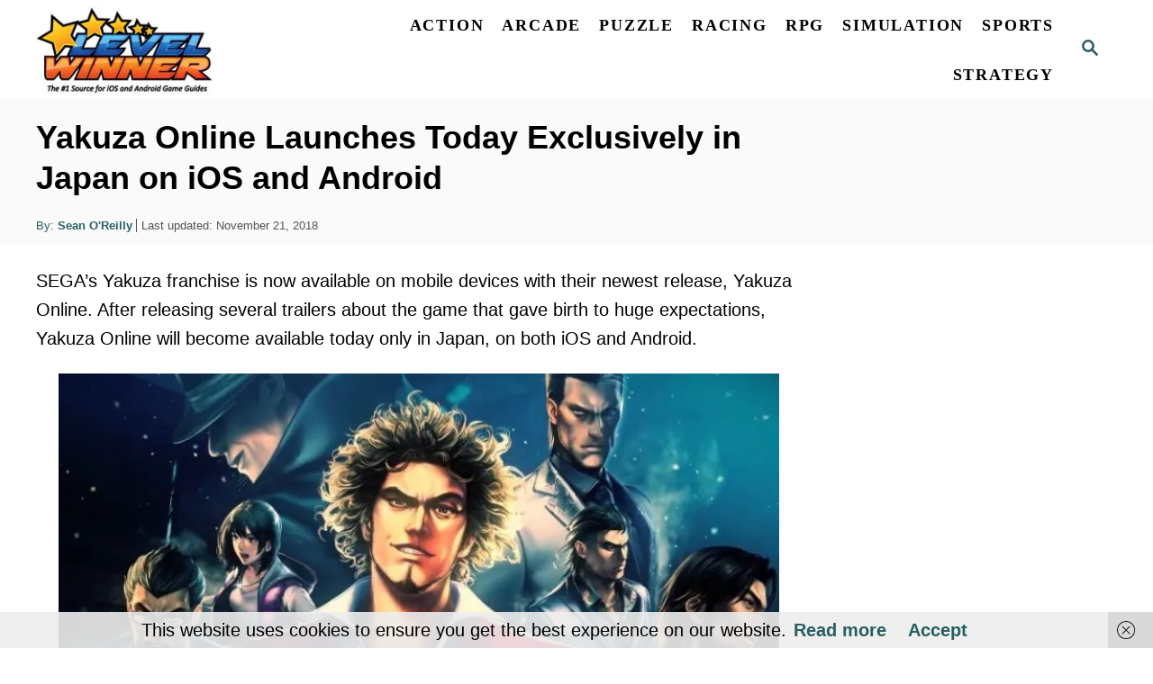

--- FILE ---
content_type: text/html; charset=UTF-8
request_url: https://www.levelwinner.com/yakuza-online-launches-today-exclusively-in-japan-on-ios-and-android/
body_size: 14372
content:
<!DOCTYPE html><html lang="en-US">
	<head>
				<meta charset="UTF-8">
		<meta name="viewport" content="width=device-width, initial-scale=1.0">
		<meta http-equiv="X-UA-Compatible" content="ie=edge">
		<meta name='robots' content='index, follow, max-image-preview:large, max-snippet:-1, max-video-preview:-1' />
	<style>img:is([sizes="auto" i], [sizes^="auto," i]) { contain-intrinsic-size: 3000px 1500px }</style>
	
	<!-- This site is optimized with the Yoast SEO plugin v25.6 - https://yoast.com/wordpress/plugins/seo/ -->
	<title>Yakuza Online Launches Today Exclusively in Japan on iOS and Android - Level Winner</title>
	<meta name="description" content="After releasing several trailers about the game that gave birth to huge expectations, Yakuza Online will become available today only in Japan, on both iOS and Android." />
	<link rel="canonical" href="https://www.levelwinner.com/yakuza-online-launches-today-exclusively-in-japan-on-ios-and-android/" />
	<meta property="og:locale" content="en_US" />
	<meta property="og:type" content="article" />
	<meta property="og:title" content="Yakuza Online Launches Today Exclusively in Japan on iOS and Android - Level Winner" />
	<meta property="og:description" content="After releasing several trailers about the game that gave birth to huge expectations, Yakuza Online will become available today only in Japan, on both iOS and Android." />
	<meta property="og:url" content="https://www.levelwinner.com/yakuza-online-launches-today-exclusively-in-japan-on-ios-and-android/" />
	<meta property="og:site_name" content="Level Winner" />
	<meta property="article:publisher" content="https://www.facebook.com/LevelWinner/" />
	<meta property="article:published_time" content="2018-11-21T15:21:35+00:00" />
	<meta property="og:image" content="https://www.levelwinner.com/wp-content/uploads/2018/11/yakuza-online-400x250.jpg" />
	<meta property="og:image:width" content="400" />
	<meta property="og:image:height" content="250" />
	<meta property="og:image:type" content="image/jpeg" />
	<meta name="author" content="Sean O&#039;Reilly" />
	<meta name="twitter:label1" content="Written by" />
	<meta name="twitter:data1" content="Sean O&#039;Reilly" />
	<meta name="twitter:label2" content="Est. reading time" />
	<meta name="twitter:data2" content="1 minute" />
	<script type="application/ld+json" class="yoast-schema-graph">{"@context":"https://schema.org","@graph":[{"@type":"Article","@id":"https://www.levelwinner.com/yakuza-online-launches-today-exclusively-in-japan-on-ios-and-android/#article","isPartOf":{"@id":"https://www.levelwinner.com/yakuza-online-launches-today-exclusively-in-japan-on-ios-and-android/"},"author":{"name":"Sean O'Reilly","@id":"https://www.levelwinner.com/#/schema/person/5cec846970ffd891eefaac62e36c9b17"},"headline":"Yakuza Online Launches Today Exclusively in Japan on iOS and Android","datePublished":"2018-11-21T15:21:35+00:00","mainEntityOfPage":{"@id":"https://www.levelwinner.com/yakuza-online-launches-today-exclusively-in-japan-on-ios-and-android/"},"wordCount":174,"commentCount":0,"publisher":{"@id":"https://www.levelwinner.com/#organization"},"image":{"@id":"https://www.levelwinner.com/yakuza-online-launches-today-exclusively-in-japan-on-ios-and-android/#primaryimage"},"thumbnailUrl":"https://www.levelwinner.com/wp-content/uploads/2018/11/yakuza-online-400x250.jpg","keywords":["yakuza online android","yakuza online ios","yakuza online release date"],"articleSection":["News"],"inLanguage":"en-US","potentialAction":[{"@type":"CommentAction","name":"Comment","target":["https://www.levelwinner.com/yakuza-online-launches-today-exclusively-in-japan-on-ios-and-android/#respond"]}]},{"@type":"WebPage","@id":"https://www.levelwinner.com/yakuza-online-launches-today-exclusively-in-japan-on-ios-and-android/","url":"https://www.levelwinner.com/yakuza-online-launches-today-exclusively-in-japan-on-ios-and-android/","name":"Yakuza Online Launches Today Exclusively in Japan on iOS and Android - Level Winner","isPartOf":{"@id":"https://www.levelwinner.com/#website"},"primaryImageOfPage":{"@id":"https://www.levelwinner.com/yakuza-online-launches-today-exclusively-in-japan-on-ios-and-android/#primaryimage"},"image":{"@id":"https://www.levelwinner.com/yakuza-online-launches-today-exclusively-in-japan-on-ios-and-android/#primaryimage"},"thumbnailUrl":"https://www.levelwinner.com/wp-content/uploads/2018/11/yakuza-online-400x250.jpg","datePublished":"2018-11-21T15:21:35+00:00","description":"After releasing several trailers about the game that gave birth to huge expectations, Yakuza Online will become available today only in Japan, on both iOS and Android.","breadcrumb":{"@id":"https://www.levelwinner.com/yakuza-online-launches-today-exclusively-in-japan-on-ios-and-android/#breadcrumb"},"inLanguage":"en-US","potentialAction":[{"@type":"ReadAction","target":["https://www.levelwinner.com/yakuza-online-launches-today-exclusively-in-japan-on-ios-and-android/"]}]},{"@type":"ImageObject","inLanguage":"en-US","@id":"https://www.levelwinner.com/yakuza-online-launches-today-exclusively-in-japan-on-ios-and-android/#primaryimage","url":"https://www.levelwinner.com/wp-content/uploads/2018/11/yakuza-online-400x250.jpg","contentUrl":"https://www.levelwinner.com/wp-content/uploads/2018/11/yakuza-online-400x250.jpg","width":400,"height":250,"caption":"yakuza online"},{"@type":"BreadcrumbList","@id":"https://www.levelwinner.com/yakuza-online-launches-today-exclusively-in-japan-on-ios-and-android/#breadcrumb","itemListElement":[{"@type":"ListItem","position":1,"name":"Home","item":"https://www.levelwinner.com/"},{"@type":"ListItem","position":2,"name":"Yakuza Online Launches Today Exclusively in Japan on iOS and Android"}]},{"@type":"WebSite","@id":"https://www.levelwinner.com/#website","url":"https://www.levelwinner.com/","name":"Level Winner","description":"The #1 Source for iOS and Android Game Guides","publisher":{"@id":"https://www.levelwinner.com/#organization"},"potentialAction":[{"@type":"SearchAction","target":{"@type":"EntryPoint","urlTemplate":"https://www.levelwinner.com/?s={search_term_string}"},"query-input":{"@type":"PropertyValueSpecification","valueRequired":true,"valueName":"search_term_string"}}],"inLanguage":"en-US"},{"@type":"Organization","@id":"https://www.levelwinner.com/#organization","name":"Level Winner","url":"https://www.levelwinner.com/","logo":{"@type":"ImageObject","inLanguage":"en-US","@id":"https://www.levelwinner.com/#/schema/logo/image/","url":"https://www.levelwinner.com/wp-content/uploads/2017/07/level-winner-logo.png","contentUrl":"https://www.levelwinner.com/wp-content/uploads/2017/07/level-winner-logo.png","width":220,"height":111,"caption":"Level Winner"},"image":{"@id":"https://www.levelwinner.com/#/schema/logo/image/"},"sameAs":["https://www.facebook.com/LevelWinner/","https://x.com/levelwinner"]},{"@type":"Person","@id":"https://www.levelwinner.com/#/schema/person/5cec846970ffd891eefaac62e36c9b17","name":"Sean O'Reilly","image":{"@type":"ImageObject","inLanguage":"en-US","@id":"https://www.levelwinner.com/#/schema/person/image/","url":"https://secure.gravatar.com/avatar/b4f69c343154a008b9345201453dfd6dfe800c370bf9af6beace119bc708cd55?s=96&d=mm&r=g","contentUrl":"https://secure.gravatar.com/avatar/b4f69c343154a008b9345201453dfd6dfe800c370bf9af6beace119bc708cd55?s=96&d=mm&r=g","caption":"Sean O'Reilly"},"url":"https://www.levelwinner.com/author/sean/"}]}</script>
	<!-- / Yoast SEO plugin. -->


<link rel='dns-prefetch' href='//scripts.mediavine.com' />
<link rel='dns-prefetch' href='//www.googletagmanager.com' />
<style type="text/css" id="mv-trellis-custom-css">:root{--mv-trellis-color-link-hover:var(--mv-trellis-color-secondary);--mv-trellis-font-body:system,BlinkMacSystemFont,-apple-system,".SFNSText-Regular","San Francisco","Roboto","Segoe UI","Helvetica Neue","Lucida Grande",sans-serif;--mv-trellis-font-heading:"Gill Sans","Gill Sans MT",Calibri,sans-serif;--mv-trellis-font-size-ex-sm:0.83375rem;--mv-trellis-font-size-sm:1.09375rem;--mv-trellis-font-size:1.25rem;--mv-trellis-font-size-lg:1.40625rem;--mv-trellis-color-secondary:#3498db;--mv-trellis-max-logo-size:100px;--mv-trellis-gutter-small:5px;--mv-trellis-gutter:10px;--mv-trellis-gutter-double:20px;--mv-trellis-gutter-large:25px;--mv-trellis-color-background-accent:#fafafa;--mv-trellis-h1-font-color:#000000;--mv-trellis-h1-font-size:2.25rem;}</style><link rel='stylesheet' id='wp-block-library-css' href='https://www.levelwinner.com/wp-includes/css/dist/block-library/style.min.css?ver=6.8.3' type='text/css' media='all' />
<style id='classic-theme-styles-inline-css' type='text/css'>
/*! This file is auto-generated */
.wp-block-button__link{color:#fff;background-color:#32373c;border-radius:9999px;box-shadow:none;text-decoration:none;padding:calc(.667em + 2px) calc(1.333em + 2px);font-size:1.125em}.wp-block-file__button{background:#32373c;color:#fff;text-decoration:none}
</style>
<style id='global-styles-inline-css' type='text/css'>
:root{--wp--preset--aspect-ratio--square: 1;--wp--preset--aspect-ratio--4-3: 4/3;--wp--preset--aspect-ratio--3-4: 3/4;--wp--preset--aspect-ratio--3-2: 3/2;--wp--preset--aspect-ratio--2-3: 2/3;--wp--preset--aspect-ratio--16-9: 16/9;--wp--preset--aspect-ratio--9-16: 9/16;--wp--preset--color--black: #000000;--wp--preset--color--cyan-bluish-gray: #abb8c3;--wp--preset--color--white: #ffffff;--wp--preset--color--pale-pink: #f78da7;--wp--preset--color--vivid-red: #cf2e2e;--wp--preset--color--luminous-vivid-orange: #ff6900;--wp--preset--color--luminous-vivid-amber: #fcb900;--wp--preset--color--light-green-cyan: #7bdcb5;--wp--preset--color--vivid-green-cyan: #00d084;--wp--preset--color--pale-cyan-blue: #8ed1fc;--wp--preset--color--vivid-cyan-blue: #0693e3;--wp--preset--color--vivid-purple: #9b51e0;--wp--preset--gradient--vivid-cyan-blue-to-vivid-purple: linear-gradient(135deg,rgba(6,147,227,1) 0%,rgb(155,81,224) 100%);--wp--preset--gradient--light-green-cyan-to-vivid-green-cyan: linear-gradient(135deg,rgb(122,220,180) 0%,rgb(0,208,130) 100%);--wp--preset--gradient--luminous-vivid-amber-to-luminous-vivid-orange: linear-gradient(135deg,rgba(252,185,0,1) 0%,rgba(255,105,0,1) 100%);--wp--preset--gradient--luminous-vivid-orange-to-vivid-red: linear-gradient(135deg,rgba(255,105,0,1) 0%,rgb(207,46,46) 100%);--wp--preset--gradient--very-light-gray-to-cyan-bluish-gray: linear-gradient(135deg,rgb(238,238,238) 0%,rgb(169,184,195) 100%);--wp--preset--gradient--cool-to-warm-spectrum: linear-gradient(135deg,rgb(74,234,220) 0%,rgb(151,120,209) 20%,rgb(207,42,186) 40%,rgb(238,44,130) 60%,rgb(251,105,98) 80%,rgb(254,248,76) 100%);--wp--preset--gradient--blush-light-purple: linear-gradient(135deg,rgb(255,206,236) 0%,rgb(152,150,240) 100%);--wp--preset--gradient--blush-bordeaux: linear-gradient(135deg,rgb(254,205,165) 0%,rgb(254,45,45) 50%,rgb(107,0,62) 100%);--wp--preset--gradient--luminous-dusk: linear-gradient(135deg,rgb(255,203,112) 0%,rgb(199,81,192) 50%,rgb(65,88,208) 100%);--wp--preset--gradient--pale-ocean: linear-gradient(135deg,rgb(255,245,203) 0%,rgb(182,227,212) 50%,rgb(51,167,181) 100%);--wp--preset--gradient--electric-grass: linear-gradient(135deg,rgb(202,248,128) 0%,rgb(113,206,126) 100%);--wp--preset--gradient--midnight: linear-gradient(135deg,rgb(2,3,129) 0%,rgb(40,116,252) 100%);--wp--preset--font-size--small: 13px;--wp--preset--font-size--medium: 20px;--wp--preset--font-size--large: 36px;--wp--preset--font-size--x-large: 42px;--wp--preset--spacing--20: 0.44rem;--wp--preset--spacing--30: 0.67rem;--wp--preset--spacing--40: 1rem;--wp--preset--spacing--50: 1.5rem;--wp--preset--spacing--60: 2.25rem;--wp--preset--spacing--70: 3.38rem;--wp--preset--spacing--80: 5.06rem;--wp--preset--shadow--natural: 6px 6px 9px rgba(0, 0, 0, 0.2);--wp--preset--shadow--deep: 12px 12px 50px rgba(0, 0, 0, 0.4);--wp--preset--shadow--sharp: 6px 6px 0px rgba(0, 0, 0, 0.2);--wp--preset--shadow--outlined: 6px 6px 0px -3px rgba(255, 255, 255, 1), 6px 6px rgba(0, 0, 0, 1);--wp--preset--shadow--crisp: 6px 6px 0px rgba(0, 0, 0, 1);}:where(.is-layout-flex){gap: 0.5em;}:where(.is-layout-grid){gap: 0.5em;}body .is-layout-flex{display: flex;}.is-layout-flex{flex-wrap: wrap;align-items: center;}.is-layout-flex > :is(*, div){margin: 0;}body .is-layout-grid{display: grid;}.is-layout-grid > :is(*, div){margin: 0;}:where(.wp-block-columns.is-layout-flex){gap: 2em;}:where(.wp-block-columns.is-layout-grid){gap: 2em;}:where(.wp-block-post-template.is-layout-flex){gap: 1.25em;}:where(.wp-block-post-template.is-layout-grid){gap: 1.25em;}.has-black-color{color: var(--wp--preset--color--black) !important;}.has-cyan-bluish-gray-color{color: var(--wp--preset--color--cyan-bluish-gray) !important;}.has-white-color{color: var(--wp--preset--color--white) !important;}.has-pale-pink-color{color: var(--wp--preset--color--pale-pink) !important;}.has-vivid-red-color{color: var(--wp--preset--color--vivid-red) !important;}.has-luminous-vivid-orange-color{color: var(--wp--preset--color--luminous-vivid-orange) !important;}.has-luminous-vivid-amber-color{color: var(--wp--preset--color--luminous-vivid-amber) !important;}.has-light-green-cyan-color{color: var(--wp--preset--color--light-green-cyan) !important;}.has-vivid-green-cyan-color{color: var(--wp--preset--color--vivid-green-cyan) !important;}.has-pale-cyan-blue-color{color: var(--wp--preset--color--pale-cyan-blue) !important;}.has-vivid-cyan-blue-color{color: var(--wp--preset--color--vivid-cyan-blue) !important;}.has-vivid-purple-color{color: var(--wp--preset--color--vivid-purple) !important;}.has-black-background-color{background-color: var(--wp--preset--color--black) !important;}.has-cyan-bluish-gray-background-color{background-color: var(--wp--preset--color--cyan-bluish-gray) !important;}.has-white-background-color{background-color: var(--wp--preset--color--white) !important;}.has-pale-pink-background-color{background-color: var(--wp--preset--color--pale-pink) !important;}.has-vivid-red-background-color{background-color: var(--wp--preset--color--vivid-red) !important;}.has-luminous-vivid-orange-background-color{background-color: var(--wp--preset--color--luminous-vivid-orange) !important;}.has-luminous-vivid-amber-background-color{background-color: var(--wp--preset--color--luminous-vivid-amber) !important;}.has-light-green-cyan-background-color{background-color: var(--wp--preset--color--light-green-cyan) !important;}.has-vivid-green-cyan-background-color{background-color: var(--wp--preset--color--vivid-green-cyan) !important;}.has-pale-cyan-blue-background-color{background-color: var(--wp--preset--color--pale-cyan-blue) !important;}.has-vivid-cyan-blue-background-color{background-color: var(--wp--preset--color--vivid-cyan-blue) !important;}.has-vivid-purple-background-color{background-color: var(--wp--preset--color--vivid-purple) !important;}.has-black-border-color{border-color: var(--wp--preset--color--black) !important;}.has-cyan-bluish-gray-border-color{border-color: var(--wp--preset--color--cyan-bluish-gray) !important;}.has-white-border-color{border-color: var(--wp--preset--color--white) !important;}.has-pale-pink-border-color{border-color: var(--wp--preset--color--pale-pink) !important;}.has-vivid-red-border-color{border-color: var(--wp--preset--color--vivid-red) !important;}.has-luminous-vivid-orange-border-color{border-color: var(--wp--preset--color--luminous-vivid-orange) !important;}.has-luminous-vivid-amber-border-color{border-color: var(--wp--preset--color--luminous-vivid-amber) !important;}.has-light-green-cyan-border-color{border-color: var(--wp--preset--color--light-green-cyan) !important;}.has-vivid-green-cyan-border-color{border-color: var(--wp--preset--color--vivid-green-cyan) !important;}.has-pale-cyan-blue-border-color{border-color: var(--wp--preset--color--pale-cyan-blue) !important;}.has-vivid-cyan-blue-border-color{border-color: var(--wp--preset--color--vivid-cyan-blue) !important;}.has-vivid-purple-border-color{border-color: var(--wp--preset--color--vivid-purple) !important;}.has-vivid-cyan-blue-to-vivid-purple-gradient-background{background: var(--wp--preset--gradient--vivid-cyan-blue-to-vivid-purple) !important;}.has-light-green-cyan-to-vivid-green-cyan-gradient-background{background: var(--wp--preset--gradient--light-green-cyan-to-vivid-green-cyan) !important;}.has-luminous-vivid-amber-to-luminous-vivid-orange-gradient-background{background: var(--wp--preset--gradient--luminous-vivid-amber-to-luminous-vivid-orange) !important;}.has-luminous-vivid-orange-to-vivid-red-gradient-background{background: var(--wp--preset--gradient--luminous-vivid-orange-to-vivid-red) !important;}.has-very-light-gray-to-cyan-bluish-gray-gradient-background{background: var(--wp--preset--gradient--very-light-gray-to-cyan-bluish-gray) !important;}.has-cool-to-warm-spectrum-gradient-background{background: var(--wp--preset--gradient--cool-to-warm-spectrum) !important;}.has-blush-light-purple-gradient-background{background: var(--wp--preset--gradient--blush-light-purple) !important;}.has-blush-bordeaux-gradient-background{background: var(--wp--preset--gradient--blush-bordeaux) !important;}.has-luminous-dusk-gradient-background{background: var(--wp--preset--gradient--luminous-dusk) !important;}.has-pale-ocean-gradient-background{background: var(--wp--preset--gradient--pale-ocean) !important;}.has-electric-grass-gradient-background{background: var(--wp--preset--gradient--electric-grass) !important;}.has-midnight-gradient-background{background: var(--wp--preset--gradient--midnight) !important;}.has-small-font-size{font-size: var(--wp--preset--font-size--small) !important;}.has-medium-font-size{font-size: var(--wp--preset--font-size--medium) !important;}.has-large-font-size{font-size: var(--wp--preset--font-size--large) !important;}.has-x-large-font-size{font-size: var(--wp--preset--font-size--x-large) !important;}
:where(.wp-block-post-template.is-layout-flex){gap: 1.25em;}:where(.wp-block-post-template.is-layout-grid){gap: 1.25em;}
:where(.wp-block-columns.is-layout-flex){gap: 2em;}:where(.wp-block-columns.is-layout-grid){gap: 2em;}
:root :where(.wp-block-pullquote){font-size: 1.5em;line-height: 1.6;}
</style>
<link rel='stylesheet' id='dashicons-css' href='https://www.levelwinner.com/wp-includes/css/dashicons.min.css?ver=6.8.3' type='text/css' media='all' />
<link rel='stylesheet' id='admin-bar-css' href='https://www.levelwinner.com/wp-includes/css/admin-bar.min.css?ver=6.8.3' type='text/css' media='all' />
<style id='admin-bar-inline-css' type='text/css'>

    /* Hide CanvasJS credits for P404 charts specifically */
    #p404RedirectChart .canvasjs-chart-credit {
        display: none !important;
    }
    
    #p404RedirectChart canvas {
        border-radius: 6px;
    }

    .p404-redirect-adminbar-weekly-title {
        font-weight: bold;
        font-size: 14px;
        color: #fff;
        margin-bottom: 6px;
    }

    #wpadminbar #wp-admin-bar-p404_free_top_button .ab-icon:before {
        content: "\f103";
        color: #dc3545;
        top: 3px;
    }
    
    #wp-admin-bar-p404_free_top_button .ab-item {
        min-width: 80px !important;
        padding: 0px !important;
    }
    
    /* Ensure proper positioning and z-index for P404 dropdown */
    .p404-redirect-adminbar-dropdown-wrap { 
        min-width: 0; 
        padding: 0;
        position: static !important;
    }
    
    #wpadminbar #wp-admin-bar-p404_free_top_button_dropdown {
        position: static !important;
    }
    
    #wpadminbar #wp-admin-bar-p404_free_top_button_dropdown .ab-item {
        padding: 0 !important;
        margin: 0 !important;
    }
    
    .p404-redirect-dropdown-container {
        min-width: 340px;
        padding: 18px 18px 12px 18px;
        background: #23282d !important;
        color: #fff;
        border-radius: 12px;
        box-shadow: 0 8px 32px rgba(0,0,0,0.25);
        margin-top: 10px;
        position: relative !important;
        z-index: 999999 !important;
        display: block !important;
        border: 1px solid #444;
    }
    
    /* Ensure P404 dropdown appears on hover */
    #wpadminbar #wp-admin-bar-p404_free_top_button .p404-redirect-dropdown-container { 
        display: none !important;
    }
    
    #wpadminbar #wp-admin-bar-p404_free_top_button:hover .p404-redirect-dropdown-container { 
        display: block !important;
    }
    
    #wpadminbar #wp-admin-bar-p404_free_top_button:hover #wp-admin-bar-p404_free_top_button_dropdown .p404-redirect-dropdown-container {
        display: block !important;
    }
    
    .p404-redirect-card {
        background: #2c3338;
        border-radius: 8px;
        padding: 18px 18px 12px 18px;
        box-shadow: 0 2px 8px rgba(0,0,0,0.07);
        display: flex;
        flex-direction: column;
        align-items: flex-start;
        border: 1px solid #444;
    }
    
    .p404-redirect-btn {
        display: inline-block;
        background: #dc3545;
        color: #fff !important;
        font-weight: bold;
        padding: 5px 22px;
        border-radius: 8px;
        text-decoration: none;
        font-size: 17px;
        transition: background 0.2s, box-shadow 0.2s;
        margin-top: 8px;
        box-shadow: 0 2px 8px rgba(220,53,69,0.15);
        text-align: center;
        line-height: 1.6;
    }
    
    .p404-redirect-btn:hover {
        background: #c82333;
        color: #fff !important;
        box-shadow: 0 4px 16px rgba(220,53,69,0.25);
    }
    
    /* Prevent conflicts with other admin bar dropdowns */
    #wpadminbar .ab-top-menu > li:hover > .ab-item,
    #wpadminbar .ab-top-menu > li.hover > .ab-item {
        z-index: auto;
    }
    
    #wpadminbar #wp-admin-bar-p404_free_top_button:hover > .ab-item {
        z-index: 999998 !important;
    }
    
</style>
<link rel='stylesheet' id='ssb-front-css-css' href='https://www.levelwinner.com/wp-content/plugins/simple-social-buttons/assets/css/front.css?ver=6.1.0' type='text/css' media='all' />
<style id='wpxpo-global-style-inline-css' type='text/css'>
:root { --preset-color1: #037fff --preset-color2: #026fe0 --preset-color3: #071323 --preset-color4: #132133 --preset-color5: #34495e --preset-color6: #787676 --preset-color7: #f0f2f3 --preset-color8: #f8f9fa --preset-color9: #ffffff }
</style>
<style id='ultp-preset-colors-style-inline-css' type='text/css'>
:root { --postx_preset_Base_1_color: #f4f4ff; --postx_preset_Base_2_color: #dddff8; --postx_preset_Base_3_color: #B4B4D6; --postx_preset_Primary_color: #3323f0; --postx_preset_Secondary_color: #4a5fff; --postx_preset_Tertiary_color: #FFFFFF; --postx_preset_Contrast_3_color: #545472; --postx_preset_Contrast_2_color: #262657; --postx_preset_Contrast_1_color: #10102e; --postx_preset_Over_Primary_color: #ffffff;  }
</style>
<style id='ultp-preset-gradient-style-inline-css' type='text/css'>
:root { --postx_preset_Primary_to_Secondary_to_Right_gradient: linear-gradient(90deg, var(--postx_preset_Primary_color) 0%, var(--postx_preset_Secondary_color) 100%); --postx_preset_Primary_to_Secondary_to_Bottom_gradient: linear-gradient(180deg, var(--postx_preset_Primary_color) 0%, var(--postx_preset_Secondary_color) 100%); --postx_preset_Secondary_to_Primary_to_Right_gradient: linear-gradient(90deg, var(--postx_preset_Secondary_color) 0%, var(--postx_preset_Primary_color) 100%); --postx_preset_Secondary_to_Primary_to_Bottom_gradient: linear-gradient(180deg, var(--postx_preset_Secondary_color) 0%, var(--postx_preset_Primary_color) 100%); --postx_preset_Cold_Evening_gradient: linear-gradient(0deg, rgb(12, 52, 131) 0%, rgb(162, 182, 223) 100%, rgb(107, 140, 206) 100%, rgb(162, 182, 223) 100%); --postx_preset_Purple_Division_gradient: linear-gradient(0deg, rgb(112, 40, 228) 0%, rgb(229, 178, 202) 100%); --postx_preset_Over_Sun_gradient: linear-gradient(60deg, rgb(171, 236, 214) 0%, rgb(251, 237, 150) 100%); --postx_preset_Morning_Salad_gradient: linear-gradient(-255deg, rgb(183, 248, 219) 0%, rgb(80, 167, 194) 100%); --postx_preset_Fabled_Sunset_gradient: linear-gradient(-270deg, rgb(35, 21, 87) 0%, rgb(68, 16, 122) 29%, rgb(255, 19, 97) 67%, rgb(255, 248, 0) 100%);  }
</style>
<style id='ultp-preset-typo-style-inline-css' type='text/css'>
@import url('https://fonts.googleapis.com/css?family=none:'); :root { --postx_preset_Heading_typo_font_family: none; --postx_preset_Heading_typo_font_family_type: None; --postx_preset_Heading_typo_font_weight: 100; --postx_preset_Heading_typo_text_transform: capitalize; --postx_preset_Body_and_Others_typo_font_family: none; --postx_preset_Body_and_Others_typo_font_family_type: None; --postx_preset_Body_and_Others_typo_font_weight: 100; --postx_preset_Body_and_Others_typo_text_transform: lowercase; --postx_preset_body_typo_font_size_lg: 16px; --postx_preset_paragraph_1_typo_font_size_lg: 12px; --postx_preset_paragraph_2_typo_font_size_lg: 12px; --postx_preset_paragraph_3_typo_font_size_lg: 12px; --postx_preset_heading_h1_typo_font_size_lg: 42px; --postx_preset_heading_h2_typo_font_size_lg: 36px; --postx_preset_heading_h3_typo_font_size_lg: 30px; --postx_preset_heading_h4_typo_font_size_lg: 24px; --postx_preset_heading_h5_typo_font_size_lg: 20px; --postx_preset_heading_h6_typo_font_size_lg: 16px; }
</style>
<link rel='stylesheet' id='wp-pagenavi-css' href='https://www.levelwinner.com/wp-content/plugins/wp-pagenavi/pagenavi-css.css?ver=2.70' type='text/css' media='all' />
<link rel='stylesheet' id='tablepress-default-css' href='https://www.levelwinner.com/wp-content/tablepress-combined.min.css?ver=1165' type='text/css' media='all' />
<link rel='stylesheet' id='mv-trellis-css' href='https://www.levelwinner.com/wp-content/themes/mediavine-trellis/assets/dist/main.0.18.1.css?ver=0.18.1' type='text/css' media='all' />
				<script id="mv-trellis-localModel" data-cfasync="false">
					window.$adManagementConfig = window.$adManagementConfig || {};
					window.$adManagementConfig.web = window.$adManagementConfig.web || {};
					window.$adManagementConfig.web.localModel = {"optimize_mobile_pagespeed":true,"optimize_desktop_pagespeed":true,"content_selector":"body:not(.page) .mvt-content","footer_selector":"footer.footer","content_selector_mobile":"body:not(.page) .mvt-content","comments_selector":"","sidebar_atf_selector":".sidebar-primary .widget-container:nth-last-child(3)","sidebar_atf_position":"afterend","sidebar_btf_selector":".mv-sticky-slot","sidebar_btf_position":"beforeend","content_stop_selector":"","sidebar_btf_stop_selector":"footer.footer","custom_css":"","ad_box":true,"sidebar_minimum_width":"1135","native_html_templates":{"feed":"<aside class=\"mv-trellis-native-ad-feed\"><div class=\"native-ad-image\" style=\"min-height:320px;min-width:240px;\"><div style=\"display: none;\" data-native-size=\"[300, 250]\" data-native-type=\"video\"><\/div><div style=\"width:240px;height:320px;\" data-native-size=\"[240,320]\" data-native-type=\"image\"><\/div><\/div><div class=\"native-content\"><img class=\"native-icon\" data-native-type=\"icon\" style=\"max-height: 50px; width: auto;\"><h2 data-native-len=\"80\" data-native-d-len=\"120\" data-native-type=\"title\"><\/h2><div data-native-len=\"140\" data-native-d-len=\"340\" data-native-type=\"body\"><\/div><div class=\"cta-container\"><div data-native-type=\"sponsoredBy\"><\/div><a rel=\"nonopener sponsor\" data-native-type=\"clickUrl\" class=\"button article-read-more\"><span data-native-type=\"cta\"><\/span><\/a><\/div><\/div><\/aside>","content":"<aside class=\"mv-trellis-native-ad-content\"><div class=\"native-ad-image\"><div style=\"display: none;\" data-native-size=\"[300, 250]\" data-native-type=\"video\"><\/div><div data-native-size=\"[300,300]\" data-native-type=\"image\"><\/div><\/div><div class=\"native-content\"><img class=\"native-icon\" data-native-type=\"icon\" style=\"max-height: 50px; width: auto;\"><h2 data-native-len=\"80\" data-native-d-len=\"120\" data-native-type=\"title\"><\/h2><div data-native-len=\"140\" data-native-d-len=\"340\" data-native-type=\"body\"><\/div><div class=\"cta-container\"><div data-native-type=\"sponsoredBy\"><\/div><a data-native-type=\"clickUrl\" class=\"button article-read-more\"><span data-native-type=\"cta\"><\/span><\/a><\/div><\/div><\/aside>","sidebar":"<aside class=\"mv-trellis-native-ad-sidebar\"><div class=\"native-ad-image\"><div style=\"display: none;\" data-native-size=\"[300, 250]\" data-native-type=\"video\"><\/div><div data-native-size=\"[300,300]\" data-native-type=\"image\"><\/div><\/div><img class=\"native-icon\" data-native-type=\"icon\" style=\"max-height: 50px; width: auto;\"><h3 data-native-len=\"80\"><a rel=\"nonopener sponsor\" data-native-type=\"title\"><\/a><\/h3><div data-native-len=\"140\" data-native-d-len=\"340\" data-native-type=\"body\"><\/div><div data-native-type=\"sponsoredBy\"><\/div><a data-native-type=\"clickUrl\" class=\"button article-read-more\"><span data-native-type=\"cta\"><\/span><\/a><\/aside>","sticky_sidebar":"<aside class=\"mv-trellis-native-ad-sticky-sidebar\"><div class=\"native-ad-image\"><div style=\"display: none;\" data-native-size=\"[300, 250]\" data-native-type=\"video\"><\/div><div data-native-size=\"[300,300]\" data-native-type=\"image\"><\/div><\/div><img class=\"native-icon\" data-native-type=\"icon\" style=\"max-height: 50px; width: auto;\"><h3 data-native-len=\"80\" data-native-type=\"title\"><\/h3><div data-native-len=\"140\" data-native-d-len=\"340\" data-native-type=\"body\"><\/div><div data-native-type=\"sponsoredBy\"><\/div><a data-native-type=\"clickUrl\" class=\"button article-read-more\"><span data-native-type=\"cta\"><\/span><\/a><\/aside>","adhesion":"<aside class=\"mv-trellis-native-ad-adhesion\"><div data-native-size=\"[100,100]\" data-native-type=\"image\"><\/div><div class=\"native-content\"><img class=\"native-icon\" data-native-type=\"icon\" style=\"max-height: 50px; width: auto;\"><div data-native-type=\"sponsoredBy\"><\/div><h6 data-native-len=\"80\" data-native-d-len=\"120\" data-native-type=\"title\"><\/h6><\/div><div class=\"cta-container\"><a class=\"button article-read-more\" data-native-type=\"clickUrl\"><span data-native-type=\"cta\"><\/span><\/a><\/div><\/aside>"}};
				</script>
			<script type="text/javascript" async="async" fetchpriority="high" data-noptimize="1" data-cfasync="false" src="https://scripts.mediavine.com/tags/level-winner.js?ver=6.8.3" id="mv-script-wrapper-js"></script>
<script type="text/javascript" src="https://www.levelwinner.com/wp-includes/js/jquery/jquery.min.js?ver=3.7.1" id="jquery-core-js"></script>
<script type="text/javascript" src="https://www.levelwinner.com/wp-includes/js/jquery/jquery-migrate.min.js?ver=3.4.1" id="jquery-migrate-js"></script>
<script type="text/javascript" id="ga/js-js" class="mv-trellis-script" src="https://www.googletagmanager.com/gtag/js?id=UA-67669681-1" defer data-noptimize data-handle="ga/js"></script>
<script type="text/javascript" id="mv-trellis-images/intersection-observer-js" class="mv-trellis-script" src="https://www.levelwinner.com/wp-content/plugins/mediavine-trellis-images/assets/dist/IO.0.7.1.js?ver=0.7.1" defer data-noptimize data-handle="mv-trellis-images/intersection-observer"></script>
<script type="text/javascript" id="mv-trellis-images/webp-check-js" class="mv-trellis-script" src="https://www.levelwinner.com/wp-content/mvt-js/1/6a76c27036f54bb48ed9bc3294c5d172.min.js" defer data-noptimize data-handle="mv-trellis-images/webp-check"></script>
<link rel="https://api.w.org/" href="https://www.levelwinner.com/wp-json/" /><link rel="alternate" title="JSON" type="application/json" href="https://www.levelwinner.com/wp-json/wp/v2/posts/20114" /><link rel="EditURI" type="application/rsd+xml" title="RSD" href="https://www.levelwinner.com/xmlrpc.php?rsd" />
<meta name="generator" content="WordPress 6.8.3" />
<link rel='shortlink' href='https://www.levelwinner.com/?p=20114' />
<link rel="alternate" title="oEmbed (JSON)" type="application/json+oembed" href="https://www.levelwinner.com/wp-json/oembed/1.0/embed?url=https%3A%2F%2Fwww.levelwinner.com%2Fyakuza-online-launches-today-exclusively-in-japan-on-ios-and-android%2F" />
<link rel="alternate" title="oEmbed (XML)" type="text/xml+oembed" href="https://www.levelwinner.com/wp-json/oembed/1.0/embed?url=https%3A%2F%2Fwww.levelwinner.com%2Fyakuza-online-launches-today-exclusively-in-japan-on-ios-and-android%2F&#038;format=xml" />
<!-- Generated by Jetpack Social -->
<meta property="og:title" content="Yakuza Online Launches Today Exclusively in Japan on iOS and Android">
<meta property="og:url" content="https://www.levelwinner.com/yakuza-online-launches-today-exclusively-in-japan-on-ios-and-android/">
<meta property="og:description" content="SEGA&rsquo;s Yakuza franchise is now available on mobile devices with their newest release, Yakuza Online. After releasing several trailers about the game that gave birth to huge expectations, Yak…">
<meta property="og:image" content="https://www.levelwinner.com/wp-content/uploads/2018/11/yakuza-online-400x250.jpg">
<meta property="og:image:width" content="400">
<meta property="og:image:height" content="250">
<meta name="twitter:image" content="https://www.levelwinner.com/wp-content/uploads/2018/11/yakuza-online-400x250.jpg">
<meta name="twitter:card" content="summary_large_image">
<!-- / Jetpack Social -->
 <style media="screen">

		.simplesocialbuttons.simplesocialbuttons_inline .ssb-fb-like, .simplesocialbuttons.simplesocialbuttons_inline amp-facebook-like {
	  margin: ;
	}
		 /*inline margin*/
	
	
	
	
	
		.simplesocialbuttons.simplesocialbuttons_inline.simplesocial-round-icon button{
	  margin: ;
	}

	
			 /*margin-digbar*/

	
	
	
	
	
	
	
</style>

<!-- Open Graph Meta Tags generated by Simple Social Buttons 6.1.0 -->
<meta property="og:title" content="Yakuza Online Launches Today Exclusively in Japan on iOS and Android - Level Winner" />
<meta property="og:description" content="SEGA&rsquo;s Yakuza franchise is now available on mobile devices with their newest release, Yakuza Online. After releasing several trailers about the game that gave birth to huge expectations, Yakuza Online will become available today only in Japan, on both iOS and Android. An immersive free-to-play, Yakuza Online features Kasuga Ichiban, the successor of Kazuma Kiryu and SEGA&rsquo;s new protagonist of&hellip;" />
<meta property="og:url" content="https://www.levelwinner.com/yakuza-online-launches-today-exclusively-in-japan-on-ios-and-android/" />
<meta property="og:site_name" content="Level Winner" />
<meta property="og:image" content="https://www.levelwinner.com/wp-content/uploads/2018/11/yakuza-online-400x250.jpg" />
<meta name="twitter:card" content="summary_large_image" />
<meta name="twitter:description" content="SEGA&rsquo;s Yakuza franchise is now available on mobile devices with their newest release, Yakuza Online. After releasing several trailers about the game that gave birth to huge expectations, Yakuza Online will become available today only in Japan, on both iOS and Android. An immersive free-to-play, Yakuza Online features Kasuga Ichiban, the successor of Kazuma Kiryu and SEGA&rsquo;s new protagonist of&hellip;" />
<meta name="twitter:title" content="Yakuza Online Launches Today Exclusively in Japan on iOS and Android - Level Winner" />
<meta property="twitter:image" content="https://www.levelwinner.com/wp-content/uploads/2018/11/yakuza-online-400x250.jpg" />
<style type="text/css" id="mv-trellis-native-ads-css">:root{--mv-trellis-color-native-ad-background: var(--mv-trellis-color-background-accent,#fafafa);}[class*="mv-trellis-native-ad"]{display:flex;flex-direction:column;text-align:center;align-items:center;padding:10px;margin:15px 0;border-top:1px solid #eee;border-bottom:1px solid #eee;background-color:var(--mv-trellis-color-native-ad-background,#fafafa)}[class*="mv-trellis-native-ad"] [data-native-type="image"]{background-repeat:no-repeat;background-size:cover;background-position:center center;}[class*="mv-trellis-native-ad"] [data-native-type="sponsoredBy"]{font-size:0.875rem;text-decoration:none;transition:color .3s ease-in-out,background-color .3s ease-in-out;}[class*="mv-trellis-native-ad"] [data-native-type="title"]{line-height:1;margin:10px 0;max-width:100%;text-decoration:none;transition:color .3s ease-in-out,background-color .3s ease-in-out;}[class*="mv-trellis-native-ad"] [data-native-type="title"],[class*="mv-trellis-native-ad"] [data-native-type="sponsoredBy"]{color:var(--mv-trellis-color-link)}[class*="mv-trellis-native-ad"] [data-native-type="title"]:hover,[class*="mv-trellis-native-ad"] [data-native-type="sponsoredBy"]:hover{color:var(--mv-trellis-color-link-hover)}[class*="mv-trellis-native-ad"] [data-native-type="body"]{max-width:100%;}[class*="mv-trellis-native-ad"] .article-read-more{display:inline-block;font-size:0.875rem;line-height:1.25;margin-left:0px;margin-top:10px;padding:10px 20px;text-align:right;text-decoration:none;text-transform:uppercase;}@media only screen and (min-width:600px){.mv-trellis-native-ad-feed,.mv-trellis-native-ad-content{flex-direction:row;padding:0;text-align:left;}.mv-trellis-native-ad-feed .native-content,.mv-trellis-native-ad-content{padding:10px}}.mv-trellis-native-ad-feed [data-native-type="image"]{max-width:100%;height:auto;}.mv-trellis-native-ad-feed .cta-container,.mv-trellis-native-ad-content .cta-container{display:flex;flex-direction:column;align-items:center;}@media only screen and (min-width:600px){.mv-trellis-native-ad-feed .cta-container,.mv-trellis-native-ad-content .cta-container{flex-direction:row;align-items: flex-end;justify-content:space-between;}}@media only screen and (min-width:600px){.mv-trellis-native-ad-content{padding:0;}.mv-trellis-native-ad-content .native-content{max-width:calc(100% - 300px);padding:15px;}}.mv-trellis-native-ad-content [data-native-type="image"]{height:300px;max-width:100%;width:300px;}.mv-trellis-native-ad-sticky-sidebar,.mv-trellis-native-ad-sidebar{font-size:var(--mv-trellis-font-size-sm,0.875rem);margin:20px 0;max-width:300px;padding:0 0 var(--mv-trellis-gutter,20px);}.mv-trellis-native-ad-sticky-sidebar [data-native-type="image"],.mv-trellis-native-ad-sticky-sidebar [data-native-type="image"]{height:300px;margin:0 auto;max-width:100%;width:300px;}.mv-trellis-native-ad-sticky-sidebar [data-native-type="body"]{padding:0 var(--mv-trellis-gutter,20px);}.mv-trellis-native-ad-sticky-sidebar [data-native-type="sponsoredBy"],.mv-trellis-native-ad-sticky-sidebar [data-native-type="sponsoredBy"]{display:inline-block}.mv-trellis-native-ad-sticky-sidebar h3,.mv-trellis-native-ad-sidebar h3 [data-native-type="title"]{margin:15px auto;width:300px;}.mv-trellis-native-ad-adhesion{background-color:transparent;flex-direction:row;height:90px;margin:0;padding:0 20px;}.mv-trellis-native-ad-adhesion [data-native-type="image"]{height:120px;margin:0 auto;max-width:100%;transform:translateY(-20px);width:120px;}.mv-trellis-native-ad-adhesion [data-native-type="sponsoredBy"],.mv-trellis-native-ad-adhesion  .article-read-more{font-size:0.75rem;}.mv-trellis-native-ad-adhesion [data-native-type="title"]{font-size:1rem;}.mv-trellis-native-ad-adhesion .native-content{display:flex;flex-direction:column;justify-content:center;padding:0 10px;text-align:left;}.mv-trellis-native-ad-adhesion .cta-container{display:flex;align-items:center;}</style>			<meta name="theme-color" content="#243746"/>
			<link rel="manifest" href="https://www.levelwinner.com/manifest">
				<style type="text/css" id="wp-custom-css">
			.article-meta {
	  margin-top: 20px;
    color: #000;
	  font-weight: 500;
	  text-align: left;
    text-transform: none;
}

.article-meta p {
  display:inline;
	}

.posted-on {
	padding-left: 5px;
	border-left: 1px solid;
	}

.article-meta p.author-meta, .post-meta-wrapper p.author-meta {

border-bottom: 1px;
}
	
.entry-header {
    padding-bottom: 10px;
}

.widget-container.mv_trellis_mobile_hide {
    display: none;
}

@media only screen and (min-width: 992px) {
.article-meta + .article-heading {
    margin-bottom: -10px;
    margin-top: calc(var(--mv-trellis-gutter, 20px)*1);
	  font-size: 32px;
	  line-height: 1.4;
	  text-align:left;
}
}
a:link {
  text-decoration: none;
	font-weight: bold;
	}
	.tags-links {
display: none !important;
}

.post-navigation {
display: none;
}

@media only screen and (max-width: 600px) {
.article-meta + .article-heading {
    margin-bottom: -10px;
    margin-top: calc(var(--mv-trellis-gutter, 20px)*1);
  font-size: 23px;
	font-family: Arial;
	line-height: 1.4;
	text-align:left !important;
	}
	
	h1.entry-title {
    font-size: 23px !important;
		font-family: Arial;
    font-size: var(--mv-trellis-h1-font-size,2.25rem);
    line-height: 1.25;
    text-align: left;
		
	}
h3	{
	font-family: Arial;
  font-size: 23px;
	line-height: 1.4;
}

}
.nav-container {
	font-family: Calibri;
	font-weight: bold;
	font-size: 18px;
	}

.nav .nav-list .menu-item a {
    font-size: 18px;
	font-weight: bold;
	font-family: Calibri;
}

.jp-relatedposts {
  display: none !important;
}

#content {
    max-width: 900px;
    }

table, th, td {
	border-top: 1px solid black !important;
  border: 1px solid black;
  border-collapse: collapse;
}

td {
 padding-left: 5px !important;
}

		</style>
					</head>
	<body class="wp-singular post-template post-template-sponsored-post-template post-template-sponsored-post-template-php single single-post postid-20114 single-format-standard wp-theme-mediavine-trellis mvt-no-js postx-page mediavine-trellis">
				<a href="#content" class="screen-reader-text">Skip to Content</a>

		<div class="before-content">
						<header class="header">
	<div class="wrapper wrapper-header">
				<div class="header-container">
			<button class="search-toggle">
	<span class="screen-reader-text">Search</span>
	<svg version="1.1" xmlns="http://www.w3.org/2000/svg" height="24" width="24" viewBox="0 0 12 12" class="magnifying-glass">
		<path d="M10.37 9.474L7.994 7.1l-.17-.1a3.45 3.45 0 0 0 .644-2.01A3.478 3.478 0 1 0 4.99 8.47c.75 0 1.442-.24 2.01-.648l.098.17 2.375 2.373c.19.188.543.142.79-.105s.293-.6.104-.79zm-5.38-2.27a2.21 2.21 0 1 1 2.21-2.21A2.21 2.21 0 0 1 4.99 7.21z"></path>
	</svg>
</button>
<div id="search-container">
	<form role="search" method="get" class="searchform" action="https://www.levelwinner.com/">
	<label>
		<span class="screen-reader-text">Search for:</span>
		<input type="search" class="search-field"
			placeholder="Enter search keywords"
			value="" name="s"
			title="Search for:" />
	</label>
	<input type="submit" class="search-submit" value="Search" />
</form>
	<button class="search-close">
		<span class="screen-reader-text">Close Search</span>
		&times;
	</button>
</div>
			<a href="https://www.levelwinner.com/" title="Level Winner" class="header-logo"><picture><img src="https://www.levelwinner.com/wp-content/uploads/2021/03/level-winner-logo.jpg" class="size-full size-ratio-full wp-image-41987 header-logo-img ggnoads" alt="Level Winner" data-pin-nopin="true" height="111" width="220"></picture></a>			<div class="nav">
	<div class="wrapper nav-wrapper">
						<button class="nav-toggle" aria-label="Menu"><svg xmlns="http://www.w3.org/2000/svg" viewBox="0 0 32 32" width="32px" height="32px">
	<path d="M4,10h24c1.104,0,2-0.896,2-2s-0.896-2-2-2H4C2.896,6,2,6.896,2,8S2.896,10,4,10z M28,14H4c-1.104,0-2,0.896-2,2  s0.896,2,2,2h24c1.104,0,2-0.896,2-2S29.104,14,28,14z M28,22H4c-1.104,0-2,0.896-2,2s0.896,2,2,2h24c1.104,0,2-0.896,2-2  S29.104,22,28,22z"></path>
</svg>
</button>
				<nav id="primary-nav" class="nav-container nav-closed"><ul id="menu-mega-menu" class="nav-list"><li id="menu-item-8115" class="menu-item menu-item-type-taxonomy menu-item-object-category menu-item-8115"><a href="https://www.levelwinner.com/category/action/"><span>Action</span></a></li>
<li id="menu-item-8116" class="menu-item menu-item-type-taxonomy menu-item-object-category menu-item-8116"><a href="https://www.levelwinner.com/category/arcade/"><span>Arcade</span></a></li>
<li id="menu-item-8118" class="menu-item menu-item-type-taxonomy menu-item-object-category menu-item-8118"><a href="https://www.levelwinner.com/category/puzzle/"><span>Puzzle</span></a></li>
<li id="menu-item-8119" class="menu-item menu-item-type-taxonomy menu-item-object-category menu-item-8119"><a href="https://www.levelwinner.com/category/racing/"><span>Racing</span></a></li>
<li id="menu-item-8120" class="menu-item menu-item-type-taxonomy menu-item-object-category menu-item-8120"><a href="https://www.levelwinner.com/category/rpg/"><span>RPG</span></a></li>
<li id="menu-item-8121" class="menu-item menu-item-type-taxonomy menu-item-object-category menu-item-8121"><a href="https://www.levelwinner.com/category/simulation/"><span>Simulation</span></a></li>
<li id="menu-item-8122" class="menu-item menu-item-type-taxonomy menu-item-object-category menu-item-8122"><a href="https://www.levelwinner.com/category/sports/"><span>Sports</span></a></li>
<li id="menu-item-8123" class="menu-item menu-item-type-taxonomy menu-item-object-category menu-item-8123"><a href="https://www.levelwinner.com/category/strategy/"><span>Strategy</span></a></li>
</ul></nav>	</div>
</div>
		</div>
			</div>
</header>
					</div>
		
	<!-- Main Content Section -->
	<div class="content">
		<div class="wrapper wrapper-content">
						<main id="content" class="content-container">
				
		<article id="post-20114" class="article-post article post-20114 post type-post status-publish format-standard has-post-thumbnail hentry category-news tag-yakuza-online-android tag-yakuza-online-ios tag-yakuza-online-release-date mv-content-wrapper">

			<header class="entry-header header-singular wrapper">
		<h1 class="entry-title article-heading">Yakuza Online Launches Today Exclusively in Japan on iOS and Android</h1>
	<div class="article-meta post-meta-wrapper post-meta-single post-meta-single-top">
			<p class="author-meta post-author meta-wrapper">
			By: <span class="byline"><span class="screen-reader-text">Author </span><a class="url fn n" href="https://www.levelwinner.com/author/sean/">Sean O&#039;Reilly</a></span>		</p>
				<p class="meta-wrapper "><span class="posted-on"><span class="screen-reader-text">Posted on </span>Last updated: <time class="entry-date" datetime="2018-11-21T15:21:35+00:00">November 21, 2018</time></span></p>
		</div>

</header>

			<div class="entry-content mvt-content">
				<style>img#mv-trellis-img-1::before{padding-top:56.25%; }img#mv-trellis-img-1{display:block;}</style><p>SEGA&rsquo;s Yakuza franchise is now available on mobile devices with their newest release, Yakuza Online. After releasing several trailers about the game that gave birth to huge expectations, Yakuza Online will become available today only in Japan, on both iOS and Android.</p>
<p><noscript><img fetchpriority="high" decoding="async" class="aligncenter size-full wp-image-20116" src="https://www.levelwinner.com/wp-content/uploads/2018/11/yakuza-online-800x450.jpg" alt="yakuza online" width="800" height="450" srcset="https://www.levelwinner.com/wp-content/uploads/2018/11/yakuza-online-800x450.jpg 800w, https://www.levelwinner.com/wp-content/uploads/2018/11/yakuza-online-800x450-300x169.jpg 300w, https://www.levelwinner.com/wp-content/uploads/2018/11/yakuza-online-800x450-768x432.jpg 768w" sizes="(max-width: 760px) calc(100vw - 20px), 720px"></noscript><img fetchpriority="high" decoding="async" class="aligncenter size-full wp-image-20116 eager-load" src="data:image/svg+xml,%3Csvg%20xmlns='http://www.w3.org/2000/svg'%20viewBox='0%200%20800%20450'%3E%3Crect%20width='800'%20height='450'%20style='fill:%23e3e3e3'/%3E%3C/svg%3E" alt="yakuza online" width="800" height="450" sizes="(max-width: 760px) calc(100vw - 20px), 720px" data-pin-media="https://www.levelwinner.com/wp-content/uploads/2018/11/yakuza-online-800x450.jpg" id="mv-trellis-img-1" loading="eager" data-src="https://www.levelwinner.com/wp-content/uploads/2018/11/yakuza-online-800x450.jpg.webp" data-srcset="https://www.levelwinner.com/wp-content/uploads/2018/11/yakuza-online-800x450.jpg.webp 800w, https://www.levelwinner.com/wp-content/uploads/2018/11/yakuza-online-800x450-300x169.jpg.webp 300w, https://www.levelwinner.com/wp-content/uploads/2018/11/yakuza-online-800x450-768x432.jpg.webp 768w" data-svg="1" data-trellis-processed="1"></p>
<p>An immersive free-to-play, Yakuza Online features Kasuga Ichiban, the successor of Kazuma Kiryu and SEGA&rsquo;s new protagonist of the franchise.</p>
<p>Featuring famous characters such as Akiyama and Majima among many others, Yakuza Online revolves around Kasuga Ichiban&rsquo;s struggle in the underworld. Get ready for new exciting stories, girls, thrilling fights, and lots of money. Yakuza Online has it all! And you will need to control it all if you want to dominate Kamurocho.</p>
<p>https://www.youtube.com/watch?v=nRtRsA_rRWQ</p>
<p>Unfortunately, whether the game will be released globally or not is still uncertain. So, if you own a Japanese iTunes account or decide to side-load the game on Android, your wait has just come to an end!</p>

<script type="text/javascript">
jQuery(document).ready(function($) {
	$.post('https://www.levelwinner.com/wp-admin/admin-ajax.php', {action: 'wpt_view_count', id: '20114'});
});
</script><div class="simplesocialbuttons simplesocial-round-icon simplesocialbuttons_inline simplesocialbuttons-align-left post-20114 post  simplesocialbuttons-inline-no-animation">
<button class="simplesocial-fb-share" rel="nofollow" target="_blank" aria-label="Facebook Share" data-href="https://www.facebook.com/sharer/sharer.php?u=https://www.levelwinner.com/yakuza-online-launches-today-exclusively-in-japan-on-ios-and-android/" onclick="javascript:window.open(this.dataset.href, '', 'menubar=no,toolbar=no,resizable=yes,scrollbars=yes,height=600,width=600');return false;"><span class="simplesocialtxt">Facebook </span> </button>
<button class="simplesocial-twt-share" rel="nofollow" target="_blank" aria-label="Twitter Share" data-href="https://twitter.com/intent/tweet?text=Yakuza+Online+Launches+Today+Exclusively+in+Japan+on+iOS+and+Android&amp;url=https://www.levelwinner.com/yakuza-online-launches-today-exclusively-in-japan-on-ios-and-android/" onclick="javascript:window.open(this.dataset.href, '', 'menubar=no,toolbar=no,resizable=yes,scrollbars=yes,height=600,width=600');return false;"><span class="simplesocialtxt">Twitter</span> </button>
<button class="simplesocial-reddit-share" rel="nofollow" target="_blank" aria-label="Reddit Share" data-href="https://reddit.com/submit?url=https://www.levelwinner.com/yakuza-online-launches-today-exclusively-in-japan-on-ios-and-android/&amp;title=Yakuza+Online+Launches+Today+Exclusively+in+Japan+on+iOS+and+Android" onclick="javascript:window.open(this.dataset.href, '', 'menubar=no,toolbar=no,resizable=yes,scrollbars=yes,height=600,width=600');return false;"><span class="simplesocialtxt">Reddit</span> </button>
</div>
			</div>
						<footer class="entry-footer">
				<div class="tags-links"><span class="screen-reader-text">Tags </span><p class="tag-title">Tags</p><a href="https://www.levelwinner.com/tag/yakuza-online-android/" rel="tag">yakuza online android</a><a href="https://www.levelwinner.com/tag/yakuza-online-ios/" rel="tag">yakuza online ios</a><a href="https://www.levelwinner.com/tag/yakuza-online-release-date/" rel="tag">yakuza online release date</a></div>			</footer><!-- .entry-footer -->
					</article>
		
	<nav class="navigation post-navigation" aria-label="Posts">
		<h2 class="screen-reader-text">Post navigation</h2>
		<div class="nav-links"><div class="nav-previous"><a href="https://www.levelwinner.com/mushroom-foraging-card-game-morels-lands-on-ios-and-android-on-november-29/" rel="prev" aria-hidden="true" tabindex="-1" class="post-thumbnail"><style>img#mv-trellis-img-2::before{padding-top:62.5%; }img#mv-trellis-img-2{display:block;}</style><noscript><img src="https://www.levelwinner.com/wp-content/uploads/2018/11/morels-400x250.jpg" srcset="https://www.levelwinner.com/wp-content/uploads/2018/11/morels-400x250.jpg 400w, https://www.levelwinner.com/wp-content/uploads/2018/11/morels-400x250-300x188.jpg 300w" sizes="(max-width: 599px) 320px, (max-width: 700px) calc(50vw - 30px), 320px" alt="" data-pin-nopin="true" class="size-mv_trellis_3x4 size-ratio-mv_trellis_3x4 wp-image-20112 post-nav-img ggnoads" height="250" width="400"></noscript><img src="https://www.levelwinner.com/wp-content/uploads/2018/11/morels-400x250.jpg.webp" srcset="https://www.levelwinner.com/wp-content/uploads/2018/11/morels-400x250.jpg.webp 400w, https://www.levelwinner.com/wp-content/uploads/2018/11/morels-400x250-300x188.jpg.webp 300w" sizes="(max-width: 599px) 320px, (max-width: 700px) calc(50vw - 30px), 320px" alt="" data-pin-nopin="true" class="size-mv_trellis_3x4 size-ratio-mv_trellis_3x4 wp-image-20112 post-nav-img ggnoads lazyload" height="250" width="400" id="mv-trellis-img-2" loading="lazy" data-trellis-processed="1"></a><a href="https://www.levelwinner.com/mushroom-foraging-card-game-morels-lands-on-ios-and-android-on-november-29/" rel="prev"><p class="post-title-wrap"><span class="post-title h3">Mushroom Foraging Card Game ‘Morels’ Lands on iOS and Android on November 29</span></p></a></div><div class="nav-next"><a href="https://www.levelwinner.com/assassins-creed-rebellion-now-available-worldwide/" rel="next" aria-hidden="true" tabindex="-1" class="post-thumbnail"><style>img#mv-trellis-img-3::before{padding-top:62.5%; }img#mv-trellis-img-3{display:block;}</style><noscript><img src="https://www.levelwinner.com/wp-content/uploads/2018/11/assassins-creed-rebellion-400x250.jpg" srcset="https://www.levelwinner.com/wp-content/uploads/2018/11/assassins-creed-rebellion-400x250.jpg 400w, https://www.levelwinner.com/wp-content/uploads/2018/11/assassins-creed-rebellion-400x250-300x188.jpg 300w" sizes="(max-width: 599px) 320px, (max-width: 700px) calc(50vw - 30px), 320px" alt="" data-pin-nopin="true" class="size-mv_trellis_3x4 size-ratio-mv_trellis_3x4 wp-image-20119 post-nav-img ggnoads" height="250" width="400"></noscript><img src="https://www.levelwinner.com/wp-content/uploads/2018/11/assassins-creed-rebellion-400x250.jpg.webp" srcset="https://www.levelwinner.com/wp-content/uploads/2018/11/assassins-creed-rebellion-400x250.jpg.webp 400w, https://www.levelwinner.com/wp-content/uploads/2018/11/assassins-creed-rebellion-400x250-300x188.jpg.webp 300w" sizes="(max-width: 599px) 320px, (max-width: 700px) calc(50vw - 30px), 320px" alt="" data-pin-nopin="true" class="size-mv_trellis_3x4 size-ratio-mv_trellis_3x4 wp-image-20119 post-nav-img ggnoads lazyload" height="250" width="400" id="mv-trellis-img-3" loading="lazy" data-trellis-processed="1"></a><a href="https://www.levelwinner.com/assassins-creed-rebellion-now-available-worldwide/" rel="next"><p class="post-title-wrap"><span class="post-title h3">Assassin&#8217;s Creed Rebellion Now Available Worldwide</span></p></a></div></div>
	</nav><div id="mv-trellis-comments" class="mv-trellis-comments" data-post-id="20114" style="min-height:0px;">	<div id="respond" class="">
		<a rel="nofollow" id="cancel-comment-reply-link" href="/yakuza-online-launches-today-exclusively-in-japan-on-ios-and-android/#respond" style="display:none;">Click here to cancel reply.</a><form action="" method="post" id="" class="trellis-proxy-form">
<p style="display: none;"><input type="hidden" id="akismet_comment_nonce" name="akismet_comment_nonce" value="7e93fffc9d" /></p><p style="display: none !important;" class="akismet-fields-container" data-prefix="ak_"><label>&#916;<textarea name="ak_hp_textarea" cols="45" rows="8" maxlength="100"></textarea></label><input type="hidden" id="ak_js_1" name="ak_js" value="89"/><script>document.getElementById( "ak_js_1" ).setAttribute( "value", ( new Date() ).getTime() );</script></p></form>	</div><!-- #respond -->
	</div>			</main>
			<aside class="sidebar sidebar-primary">
	<div id="custom_html-2" class="widget_text mv_trellis_mobile_hide widget-container widget_custom_html"><div class="textwidget custom-html-widget"><div id="sidebar_btf_target"></div></div></div>		<div class="mv-sticky-slot"></div>
		</aside>
		</div>
	</div>

		<footer class="footer">
			<div class="wrapper wrapper-footer">
							<div class="footer-container">
			<div class="left-footer footer-widget-area"><div id="block-2" class="widget-container widget_block">
<div class="wp-block-group"><div class="wp-block-group__inner-container is-layout-constrained wp-block-group-is-layout-constrained"><div class="widget widget_pages"><h2 class="widgettitle">Pages</h2>
			<ul>
				<li class="page_item page-item-16 mvt-content"><a href="https://www.levelwinner.com/about-us/">About Us</a></li>
<li class="page_item page-item-106281 mvt-content"><a href="https://www.levelwinner.com/editorial-team/">Editorial Team</a></li>
<li class="page_item page-item-27 mvt-content"><a href="https://www.levelwinner.com/privacy-policy/">Privacy Policy</a></li>
<li class="page_item page-item-23 mvt-content"><a href="https://www.levelwinner.com/terms-and-conditions/">Terms and Conditions</a></li>
<li class="page_item page-item-30 mvt-content"><a href="https://www.levelwinner.com/contact-us/">Contact Us</a></li>
			</ul>

			</div></div></div>
</div>				</div>
			<div class="middle-footer footer-widget-area">				</div>
			<div class="right-footer footer-widget-area">				</div>
						</div>
			<div class="footer-copy"><p>Copyright @ 2024 Level Winner</p></div>			</div>
		</footer>
		<!-- Start of StatCounter Code for Default Guide -->
<script type="text/javascript">
var sc_project=10216554; 
var sc_invisible=1; 
var sc_security="9e21fc82"; 
var sc_script = document.createElement('script'); 
sc_script.type = 'text/javascript'; sc_script.async = true;
sc_script.src = ('https:' == document.location.protocol ? 'https://secure.' : 'http://www.') + 'statcounter.com/counter/counter.js';
var s = document.getElementsByTagName('script')[0]; s.parentNode.insertBefore(sc_script, s);
</script>
<noscript><div class="statcounter"><a title="web analytics" href="http://statcounter.com/" target="_blank"><img class="statcounter" src="//c.statcounter.com/10216554/0/9e21fc82/1/" alt="web
analytics"></a></div></noscript>
<!-- End of StatCounter Code for Default Guide -->

<!-- Google tag (gtag.js) -->
<script async src="https://www.googletagmanager.com/gtag/js?id=G-R52XWJCW5N"></script>
<script>
  window.dataLayer = window.dataLayer || [];
  function gtag(){dataLayer.push(arguments);}
  gtag('js', new Date());

  gtag('config', 'G-R52XWJCW5N');
</script><script type="speculationrules">
{"prefetch":[{"source":"document","where":{"and":[{"href_matches":"\/*"},{"not":{"href_matches":["\/wp-*.php","\/wp-admin\/*","\/wp-content\/uploads\/*","\/wp-content\/*","\/wp-content\/plugins\/*","\/wp-content\/themes\/mediavine-trellis\/*","\/*\\?(.+)"]}},{"not":{"selector_matches":"a[rel~=\"nofollow\"]"}},{"not":{"selector_matches":".no-prefetch, .no-prefetch a"}}]},"eagerness":"conservative"}]}
</script>
		<!-- Global site tag (gtag.js) - Google Analytics -->
		<link rel="preconnect" href="https://www.google-analytics.com">
		<link rel="preconnect" href="https://stats.g.doubleclick.net">
		<script>
							setTimeout(function(){
						window.dataLayer = window.dataLayer || [];
			function gtag(){dataLayer.push(arguments);}
			gtag('js', new Date());

							gtag('config', 'UA-67669681-1', {'anonymize_ip': true, 'allow_google_signals': false, 'allow_ad_personalization_signals': false});
						
							}, 3000);
					</script>
		<script type="text/javascript" id="ssb-blocks-front-js-js" class="mv-trellis-script" src="https://www.levelwinner.com/wp-content/plugins/simple-social-buttons/assets/js/frontend-blocks.js?ver=6.1.0" defer data-noptimize data-handle="ssb-blocks-front-js"></script>
<script type="text/javascript" id="ssb-front-js-js-extra">
/* <![CDATA[ */
var SSB = {"ajax_url":"https:\/\/www.levelwinner.com\/wp-admin\/admin-ajax.php","fb_share_nonce":"e1a2293309"};
/* ]]> */
</script>
<script type="text/javascript" id="ssb-front-js-js" class="mv-trellis-script" src="https://www.levelwinner.com/wp-content/mvt-js/1/d3734c4114537050c92cf91d7e2c7805.min.js" defer data-noptimize data-handle="ssb-front-js"></script>
<script type="text/javascript" id="wf-cookie-consent-cookiechoices-js" class="mv-trellis-script" src="https://www.levelwinner.com/wp-content/mvt-js/1/1e4d5a93d0eb8c10c378c7258ad73be0.min.js" defer data-noptimize data-handle="wf-cookie-consent-cookiechoices"></script>
<script type="text/javascript" id="mv-trellis-js-extra">
/* <![CDATA[ */
var mvt = {"version":"0.18.1","options":{"register_pwa":true,"require_name_email":true},"rest_url":"https:\/\/www.levelwinner.com\/wp-json\/","site_url":"https:\/\/www.levelwinner.com","img_host":"www.levelwinner.com","theme_directory":"https:\/\/www.levelwinner.com\/wp-content\/themes\/mediavine-trellis","pwa_version":"9255","comments":{"order":"asc","per_page":50,"page_comments":false,"enabled":true,"has_comments":"0"},"i18n":{"COMMENTS":"Comments","REPLY":"Reply","COMMENT":"Comment","COMMENT_PLACEHOLDER":"Write your comment...","REPLY_PLACEHOLDER":"Write your reply...","NAME":"Name","EMAIL":"Email","AT":"at","SHOW_MORE":"Show More Comments","LOADING":"Loading...","PLEASE_WAIT":"Please wait...","COMMENT_POSTED":"Comment posted!","FLOOD_MESSAGE":"Please wait before posting another comment.","FLOOD_HEADER":"Slow down, you're commenting too quickly!","DUPLICATE_MESSAGE":"It looks as though you've already said that!","DUPLICATE_HEADER":"Duplicate comment detected","INVALID_PARAM_MESSAGE":"Please check your email address.","INVALID_PARAM_HEADER":"Invalid email address","INVALID_CONTENT_MESSAGE":"Please check your comment before sending it again.","INVALID_CONTENT_HEADER":"Invalid content","AUTHOR_REQUIRED_MESSAGE":"Creating a comment requires valid author name and email values.","AUTHOR_REQUIRED_HEADER":"Missing some fields","GENERIC_ERROR":"Something went wrong."}};
/* ]]> */
</script>
<script id="mv-trellis-js" type="text/javascript" class="mv-trellis-script" src="https://www.levelwinner.com/wp-content/themes/mediavine-trellis/assets/dist/main.0.18.1.js?ver=0.18.1" defer data-noptimize data-handle="mv-trellis"></script><script defer type="text/javascript" src="https://www.levelwinner.com/wp-content/plugins/akismet/_inc/akismet-frontend.js?ver=1753798432" id="akismet-frontend-js"></script>
<script type="text/javascript">
	window._wfCookieConsentSettings = {"wf_cookietext":"This website uses cookies to ensure you get the best experience on our website.","wf_dismisstext":"Accept","wf_linktext":"Read more","wf_linkhref":"https:\/\/www.levelwinner.com\/privacy-policy\/","wf_position":"bottom","language":"en"};
</script>
	<script defer src="https://static.cloudflareinsights.com/beacon.min.js/vcd15cbe7772f49c399c6a5babf22c1241717689176015" integrity="sha512-ZpsOmlRQV6y907TI0dKBHq9Md29nnaEIPlkf84rnaERnq6zvWvPUqr2ft8M1aS28oN72PdrCzSjY4U6VaAw1EQ==" data-cf-beacon='{"version":"2024.11.0","token":"5d19d0dacb2c477ca97daa4116ba11ec","r":1,"server_timing":{"name":{"cfCacheStatus":true,"cfEdge":true,"cfExtPri":true,"cfL4":true,"cfOrigin":true,"cfSpeedBrain":true},"location_startswith":null}}' crossorigin="anonymous"></script>
</body>
</html><!-- WP Fastest Cache file was created in 1.711 seconds, on October 23, 2025 @ 8:00 pm -->